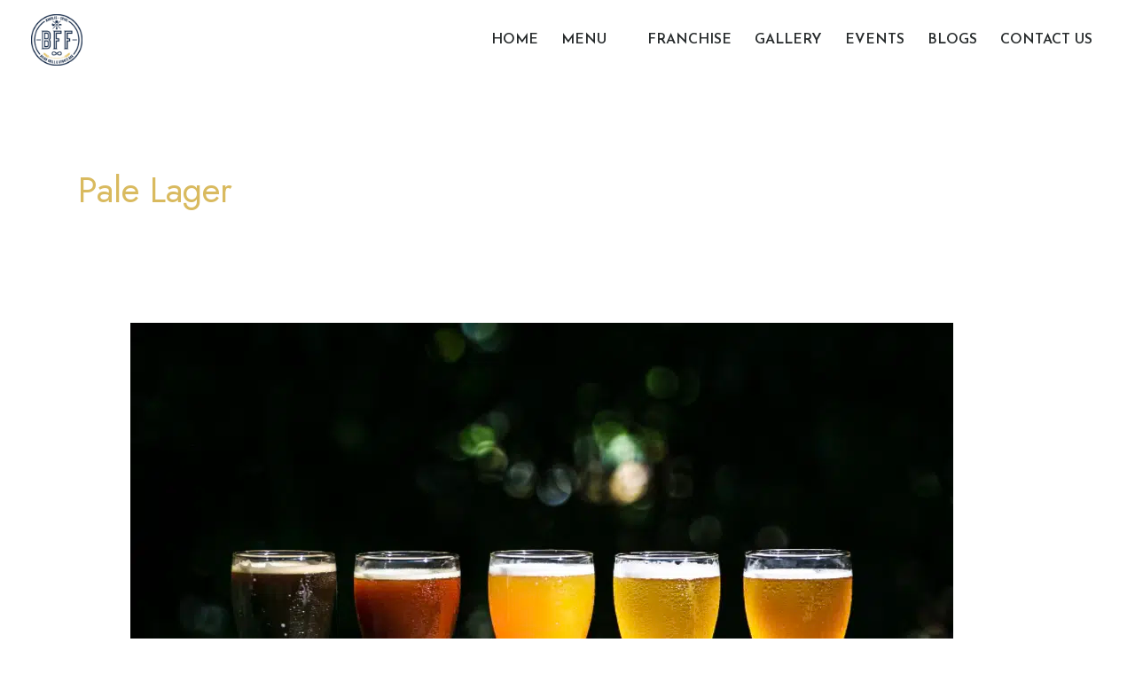

--- FILE ---
content_type: text/css
request_url: https://bffasiangrill.com/wp-content/uploads/elementor/css/post-2881.css?ver=1767365417
body_size: 994
content:
.elementor-2881 .elementor-element.elementor-element-74d7295{--display:flex;--flex-direction:column;--container-widget-width:100%;--container-widget-height:initial;--container-widget-flex-grow:0;--container-widget-align-self:initial;--flex-wrap-mobile:wrap;--justify-content:space-between;--overlay-opacity:0.83;--padding-top:2rem;--padding-bottom:3rem;--padding-left:0rem;--padding-right:0rem;}.elementor-2881 .elementor-element.elementor-element-74d7295:not(.elementor-motion-effects-element-type-background), .elementor-2881 .elementor-element.elementor-element-74d7295 > .elementor-motion-effects-container > .elementor-motion-effects-layer{background-image:url("https://bffasiangrill.com/wp-content/uploads/2025/08/08.png");}.elementor-2881 .elementor-element.elementor-element-74d7295::before, .elementor-2881 .elementor-element.elementor-element-74d7295 > .elementor-background-video-container::before, .elementor-2881 .elementor-element.elementor-element-74d7295 > .e-con-inner > .elementor-background-video-container::before, .elementor-2881 .elementor-element.elementor-element-74d7295 > .elementor-background-slideshow::before, .elementor-2881 .elementor-element.elementor-element-74d7295 > .e-con-inner > .elementor-background-slideshow::before, .elementor-2881 .elementor-element.elementor-element-74d7295 > .elementor-motion-effects-container > .elementor-motion-effects-layer::before{background-color:var( --e-global-color-astglobalcolor4 );--background-overlay:'';}.elementor-2881 .elementor-element.elementor-element-aa5ff47{--display:grid;--e-con-grid-template-columns:repeat(4, 1fr);--e-con-grid-template-rows:repeat(1, 1fr);--grid-auto-flow:row;--align-items:end;--margin-top:0px;--margin-bottom:0px;--margin-left:0px;--margin-right:0px;--padding-top:0px;--padding-bottom:0px;--padding-left:0px;--padding-right:0px;}.elementor-2881 .elementor-element.elementor-element-2baa4f5{text-align:start;}.elementor-2881 .elementor-element.elementor-element-2baa4f5 img{width:24%;}.elementor-2881 .elementor-element.elementor-element-d653e0d{--spacer-size:50px;}.elementor-2881 .elementor-element.elementor-element-37e4fb1{--spacer-size:50px;}.elementor-2881 .elementor-element.elementor-element-e258558 .elementor-icon-list-items:not(.elementor-inline-items) .elementor-icon-list-item:not(:last-child){padding-block-end:calc(1px/2);}.elementor-2881 .elementor-element.elementor-element-e258558 .elementor-icon-list-items:not(.elementor-inline-items) .elementor-icon-list-item:not(:first-child){margin-block-start:calc(1px/2);}.elementor-2881 .elementor-element.elementor-element-e258558 .elementor-icon-list-items.elementor-inline-items .elementor-icon-list-item{margin-inline:calc(1px/2);}.elementor-2881 .elementor-element.elementor-element-e258558 .elementor-icon-list-items.elementor-inline-items{margin-inline:calc(-1px/2);}.elementor-2881 .elementor-element.elementor-element-e258558 .elementor-icon-list-items.elementor-inline-items .elementor-icon-list-item:after{inset-inline-end:calc(-1px/2);}.elementor-2881 .elementor-element.elementor-element-e258558 .elementor-icon-list-icon i{color:var( --e-global-color-astglobalcolor5 );transition:color 0.3s;}.elementor-2881 .elementor-element.elementor-element-e258558 .elementor-icon-list-icon svg{fill:var( --e-global-color-astglobalcolor5 );transition:fill 0.3s;}.elementor-2881 .elementor-element.elementor-element-e258558{--e-icon-list-icon-size:14px;--icon-vertical-offset:0px;}.elementor-2881 .elementor-element.elementor-element-e258558 .elementor-icon-list-text{color:var( --e-global-color-astglobalcolor3 );transition:color 0.3s;}.elementor-2881 .elementor-element.elementor-element-6215bcc{--divider-border-style:dotted;--divider-color:var( --e-global-color-astglobalcolor1 );--divider-border-width:1px;}.elementor-2881 .elementor-element.elementor-element-6215bcc .elementor-divider-separator{width:100%;}.elementor-2881 .elementor-element.elementor-element-6215bcc .elementor-divider{padding-block-start:2px;padding-block-end:2px;}.elementor-2881 .elementor-element.elementor-element-83c3f37{--display:flex;--flex-direction:row;--container-widget-width:initial;--container-widget-height:100%;--container-widget-flex-grow:1;--container-widget-align-self:stretch;--flex-wrap-mobile:wrap;}.elementor-2881 .elementor-element.elementor-element-fbbe72e{--display:flex;}.elementor-2881 .elementor-element.elementor-element-3bc2f4a .elementor-heading-title{color:var( --e-global-color-astglobalcolor3 );}.elementor-2881 .elementor-element.elementor-element-2f5ed3a{text-align:start;color:var( --e-global-color-astglobalcolor3 );}.elementor-2881 .elementor-element.elementor-element-2f5ed3a p{margin-block-end:0px;}.elementor-2881 .elementor-element.elementor-element-4750d24{--display:flex;}.elementor-2881 .elementor-element.elementor-element-dc5fb2a .elementor-heading-title{color:var( --e-global-color-astglobalcolor3 );}.elementor-2881 .elementor-element.elementor-element-60cbe8e{--display:flex;--flex-direction:row;--container-widget-width:initial;--container-widget-height:100%;--container-widget-flex-grow:1;--container-widget-align-self:stretch;--flex-wrap-mobile:wrap;}.elementor-2881 .elementor-element.elementor-element-dc32190{width:100%;max-width:100%;--e-icon-list-icon-size:14px;--icon-vertical-align:flex-start;--icon-vertical-offset:3px;}.elementor-2881 .elementor-element.elementor-element-dc32190 .elementor-icon-list-icon i{color:var( --e-global-color-astglobalcolor5 );transition:color 0.3s;}.elementor-2881 .elementor-element.elementor-element-dc32190 .elementor-icon-list-icon svg{fill:var( --e-global-color-astglobalcolor5 );transition:fill 0.3s;}.elementor-2881 .elementor-element.elementor-element-dc32190 .elementor-icon-list-text{color:var( --e-global-color-astglobalcolor3 );transition:color 0.3s;}.elementor-2881 .elementor-element.elementor-element-9cc9128{--display:flex;}.elementor-2881 .elementor-element.elementor-element-fdef378 .e-gallery-item:hover .elementor-gallery-item__overlay, .elementor-2881 .elementor-element.elementor-element-fdef378 .e-gallery-item:focus .elementor-gallery-item__overlay{background-color:rgba(0,0,0,0.5);}.elementor-2881 .elementor-element.elementor-element-fdef378{--image-transition-duration:800ms;--overlay-transition-duration:800ms;--content-text-align:center;--content-padding:20px;--content-transition-duration:800ms;--content-transition-delay:800ms;}.elementor-2881 .elementor-element.elementor-element-5f546b9{--divider-border-style:dotted;--divider-color:var( --e-global-color-astglobalcolor1 );--divider-border-width:1px;}.elementor-2881 .elementor-element.elementor-element-5f546b9 .elementor-divider-separator{width:100%;}.elementor-2881 .elementor-element.elementor-element-5f546b9 .elementor-divider{padding-block-start:2px;padding-block-end:2px;}.elementor-2881 .elementor-element.elementor-element-6748ae9{--display:grid;--e-con-grid-template-columns:repeat(3, 1fr);--e-con-grid-template-rows:repeat(1, 1fr);--grid-auto-flow:row;--margin-top:0px;--margin-bottom:0px;--margin-left:0px;--margin-right:0px;--padding-top:0px;--padding-bottom:0px;--padding-left:0px;--padding-right:0px;}.elementor-2881 .elementor-element.elementor-element-7c33b20{color:var( --e-global-color-astglobalcolor3 );}.elementor-2881 .elementor-element.elementor-element-8e6418c{text-align:center;color:#FFFFFF;}.elementor-2881 .elementor-element.elementor-element-9142ab0{text-align:end;color:#FFFFFF;}.elementor-theme-builder-content-area{height:400px;}.elementor-location-header:before, .elementor-location-footer:before{content:"";display:table;clear:both;}@media(max-width:1024px){.elementor-2881 .elementor-element.elementor-element-74d7295{--padding-top:1rem;--padding-bottom:1rem;--padding-left:1rem;--padding-right:1rem;}.elementor-2881 .elementor-element.elementor-element-aa5ff47{--grid-auto-flow:row;}.elementor-2881 .elementor-element.elementor-element-6748ae9{--grid-auto-flow:row;}}@media(max-width:767px){.elementor-2881 .elementor-element.elementor-element-74d7295{--padding-top:2rem;--padding-bottom:2rem;--padding-left:2rem;--padding-right:2rem;}.elementor-2881 .elementor-element.elementor-element-aa5ff47{--e-con-grid-template-columns:repeat(1, 1fr);--grid-auto-flow:row;}.elementor-2881 .elementor-element.elementor-element-6748ae9{--e-con-grid-template-columns:repeat(1, 1fr);--gap:0px 0px;--row-gap:0px;--column-gap:0px;--grid-auto-flow:row;}.elementor-2881 .elementor-element.elementor-element-8e6418c{text-align:start;}.elementor-2881 .elementor-element.elementor-element-9142ab0{text-align:start;}}